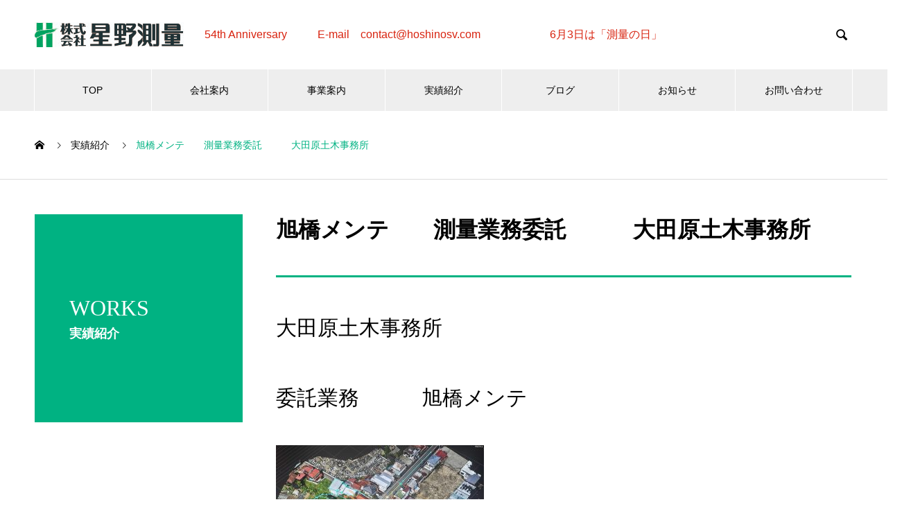

--- FILE ---
content_type: text/html; charset=UTF-8
request_url: https://hoshinosv.com/?works=%E6%97%AD%E6%A9%8B%E3%83%A1%E3%83%B3%E3%83%86%E3%80%80%E3%80%80%E6%B8%AC%E9%87%8F%E6%A5%AD%E5%8B%99%E5%A7%94%E8%A8%97%E3%80%80%E3%80%80%E3%80%80%E5%A4%A7%E7%94%B0%E5%8E%9F%E5%9C%9F%E6%9C%A8%E4%BA%8B
body_size: 45617
content:
<!DOCTYPE html>
<html dir="ltr" lang="ja" prefix="og: https://ogp.me/ns#" prefix="og: http://ogp.me/ns#">
<head>
<meta charset="UTF-8">
  <meta name="viewport" content="width=device-width, initial-scale=1">
  <meta name="description" content="大田原土木事務所委託業務　　　旭橋メンテ現況測量　　縦横断測量橋の詳細を図面に断面図道路方向からと河川方向からの図面作成&amp;nbsp;...">
  <title>実績紹介 | 星野測量｜ドローン測量</title>

		<!-- All in One SEO 4.8.2 - aioseo.com -->
	<meta name="description" content="大田原土木事務所 委託業務 旭橋メンテ 現況測量 縦横断測量 橋の詳細を図面に 断面図 道路方向からと河" />
	<meta name="robots" content="max-image-preview:large" />
	<link rel="canonical" href="https://hoshinosv.com/?works=%e6%97%ad%e6%a9%8b%e3%83%a1%e3%83%b3%e3%83%86%e3%80%80%e3%80%80%e6%b8%ac%e9%87%8f%e6%a5%ad%e5%8b%99%e5%a7%94%e8%a8%97%e3%80%80%e3%80%80%e3%80%80%e5%a4%a7%e7%94%b0%e5%8e%9f%e5%9c%9f%e6%9c%a8%e4%ba%8b" />
	<meta name="generator" content="All in One SEO (AIOSEO) 4.8.2" />
		<meta property="og:locale" content="ja_JP" />
		<meta property="og:site_name" content="星野測量｜ドローン測量｜栃木県｜那須高原 | わたしたちは那須高原の大地のパイオニアとして、時代のニーズに技術を進化させ、ドローンと共に飛躍し3Dレーザー・ドローン測量で 地域社会に貢献したいと考えています。栃木から世界へ、地球上どこでも測ります。土地の調査・GPS測量の事なら何でもご相談ください。" />
		<meta property="og:type" content="article" />
		<meta property="og:title" content="実績紹介 | 星野測量｜ドローン測量" />
		<meta property="og:description" content="大田原土木事務所 委託業務 旭橋メンテ 現況測量 縦横断測量 橋の詳細を図面に 断面図 道路方向からと河" />
		<meta property="og:url" content="https://hoshinosv.com/?works=%e6%97%ad%e6%a9%8b%e3%83%a1%e3%83%b3%e3%83%86%e3%80%80%e3%80%80%e6%b8%ac%e9%87%8f%e6%a5%ad%e5%8b%99%e5%a7%94%e8%a8%97%e3%80%80%e3%80%80%e3%80%80%e5%a4%a7%e7%94%b0%e5%8e%9f%e5%9c%9f%e6%9c%a8%e4%ba%8b" />
		<meta property="article:published_time" content="2023-08-24T01:57:04+00:00" />
		<meta property="article:modified_time" content="2023-08-24T01:57:19+00:00" />
		<meta name="twitter:card" content="summary" />
		<meta name="twitter:title" content="実績紹介 | 星野測量｜ドローン測量" />
		<meta name="twitter:description" content="大田原土木事務所 委託業務 旭橋メンテ 現況測量 縦横断測量 橋の詳細を図面に 断面図 道路方向からと河" />
		<script type="application/ld+json" class="aioseo-schema">
			{"@context":"https:\/\/schema.org","@graph":[{"@type":"BreadcrumbList","@id":"https:\/\/hoshinosv.com\/?works=%e6%97%ad%e6%a9%8b%e3%83%a1%e3%83%b3%e3%83%86%e3%80%80%e3%80%80%e6%b8%ac%e9%87%8f%e6%a5%ad%e5%8b%99%e5%a7%94%e8%a8%97%e3%80%80%e3%80%80%e3%80%80%e5%a4%a7%e7%94%b0%e5%8e%9f%e5%9c%9f%e6%9c%a8%e4%ba%8b#breadcrumblist","itemListElement":[{"@type":"ListItem","@id":"https:\/\/hoshinosv.com\/#listItem","position":1,"name":"\u5bb6","item":"https:\/\/hoshinosv.com\/","nextItem":{"@type":"ListItem","@id":"https:\/\/hoshinosv.com\/?works=%e6%97%ad%e6%a9%8b%e3%83%a1%e3%83%b3%e3%83%86%e3%80%80%e3%80%80%e6%b8%ac%e9%87%8f%e6%a5%ad%e5%8b%99%e5%a7%94%e8%a8%97%e3%80%80%e3%80%80%e3%80%80%e5%a4%a7%e7%94%b0%e5%8e%9f%e5%9c%9f%e6%9c%a8%e4%ba%8b#listItem","name":"\u65ed\u6a4b\u30e1\u30f3\u30c6\u3000\u3000\u6e2c\u91cf\u696d\u52d9\u59d4\u8a17\u3000\u3000\u3000\u5927\u7530\u539f\u571f\u6728\u4e8b\u52d9\u6240"}},{"@type":"ListItem","@id":"https:\/\/hoshinosv.com\/?works=%e6%97%ad%e6%a9%8b%e3%83%a1%e3%83%b3%e3%83%86%e3%80%80%e3%80%80%e6%b8%ac%e9%87%8f%e6%a5%ad%e5%8b%99%e5%a7%94%e8%a8%97%e3%80%80%e3%80%80%e3%80%80%e5%a4%a7%e7%94%b0%e5%8e%9f%e5%9c%9f%e6%9c%a8%e4%ba%8b#listItem","position":2,"name":"\u65ed\u6a4b\u30e1\u30f3\u30c6\u3000\u3000\u6e2c\u91cf\u696d\u52d9\u59d4\u8a17\u3000\u3000\u3000\u5927\u7530\u539f\u571f\u6728\u4e8b\u52d9\u6240","previousItem":{"@type":"ListItem","@id":"https:\/\/hoshinosv.com\/#listItem","name":"\u5bb6"}}]},{"@type":"Organization","@id":"https:\/\/hoshinosv.com\/#organization","name":"\u661f\u91ce\u6e2c\u91cf\uff5c\u30c9\u30ed\u30fc\u30f3\u6e2c\u91cf\uff5c\u6803\u6728\u770c\u90a3\u9808\u9ad8\u539f","description":"\u308f\u305f\u3057\u305f\u3061\u306f\u90a3\u9808\u9ad8\u539f\u306e\u5927\u5730\u306e\u30d1\u30a4\u30aa\u30cb\u30a2\u3068\u3057\u3066\u3001\u6642\u4ee3\u306e\u30cb\u30fc\u30ba\u306b\u6280\u8853\u3092\u9032\u5316\u3055\u305b\u3001\u30c9\u30ed\u30fc\u30f3\u3068\u5171\u306b\u98db\u8e8d\u30573D\u30ec\u30fc\u30b6\u30fc\u30fb\u30c9\u30ed\u30fc\u30f3\u6e2c\u91cf\u3067 \u5730\u57df\u793e\u4f1a\u306b\u8ca2\u732e\u3057\u305f\u3044\u3068\u8003\u3048\u3066\u3044\u307e\u3059\u3002\u6803\u6728\u304b\u3089\u4e16\u754c\u3078\u3001\u5730\u7403\u4e0a\u3069\u3053\u3067\u3082\u6e2c\u308a\u307e\u3059\u3002\u571f\u5730\u306e\u8abf\u67fb\u30fbGPS\u6e2c\u91cf\u306e\u4e8b\u306a\u3089\u4f55\u3067\u3082\u3054\u76f8\u8ac7\u304f\u3060\u3055\u3044\u3002","url":"https:\/\/hoshinosv.com\/"},{"@type":"WebPage","@id":"https:\/\/hoshinosv.com\/?works=%e6%97%ad%e6%a9%8b%e3%83%a1%e3%83%b3%e3%83%86%e3%80%80%e3%80%80%e6%b8%ac%e9%87%8f%e6%a5%ad%e5%8b%99%e5%a7%94%e8%a8%97%e3%80%80%e3%80%80%e3%80%80%e5%a4%a7%e7%94%b0%e5%8e%9f%e5%9c%9f%e6%9c%a8%e4%ba%8b#webpage","url":"https:\/\/hoshinosv.com\/?works=%e6%97%ad%e6%a9%8b%e3%83%a1%e3%83%b3%e3%83%86%e3%80%80%e3%80%80%e6%b8%ac%e9%87%8f%e6%a5%ad%e5%8b%99%e5%a7%94%e8%a8%97%e3%80%80%e3%80%80%e3%80%80%e5%a4%a7%e7%94%b0%e5%8e%9f%e5%9c%9f%e6%9c%a8%e4%ba%8b","name":"\u5b9f\u7e3e\u7d39\u4ecb | \u661f\u91ce\u6e2c\u91cf\uff5c\u30c9\u30ed\u30fc\u30f3\u6e2c\u91cf","description":"\u5927\u7530\u539f\u571f\u6728\u4e8b\u52d9\u6240 \u59d4\u8a17\u696d\u52d9 \u65ed\u6a4b\u30e1\u30f3\u30c6 \u73fe\u6cc1\u6e2c\u91cf \u7e26\u6a2a\u65ad\u6e2c\u91cf \u6a4b\u306e\u8a73\u7d30\u3092\u56f3\u9762\u306b \u65ad\u9762\u56f3 \u9053\u8def\u65b9\u5411\u304b\u3089\u3068\u6cb3","inLanguage":"ja","isPartOf":{"@id":"https:\/\/hoshinosv.com\/#website"},"breadcrumb":{"@id":"https:\/\/hoshinosv.com\/?works=%e6%97%ad%e6%a9%8b%e3%83%a1%e3%83%b3%e3%83%86%e3%80%80%e3%80%80%e6%b8%ac%e9%87%8f%e6%a5%ad%e5%8b%99%e5%a7%94%e8%a8%97%e3%80%80%e3%80%80%e3%80%80%e5%a4%a7%e7%94%b0%e5%8e%9f%e5%9c%9f%e6%9c%a8%e4%ba%8b#breadcrumblist"},"image":{"@type":"ImageObject","url":"https:\/\/hoshinosv.com\/wp-content\/uploads\/2023\/08\/IMG_7879-scaled.jpg","@id":"https:\/\/hoshinosv.com\/?works=%e6%97%ad%e6%a9%8b%e3%83%a1%e3%83%b3%e3%83%86%e3%80%80%e3%80%80%e6%b8%ac%e9%87%8f%e6%a5%ad%e5%8b%99%e5%a7%94%e8%a8%97%e3%80%80%e3%80%80%e3%80%80%e5%a4%a7%e7%94%b0%e5%8e%9f%e5%9c%9f%e6%9c%a8%e4%ba%8b\/#mainImage","width":2560,"height":1920},"primaryImageOfPage":{"@id":"https:\/\/hoshinosv.com\/?works=%e6%97%ad%e6%a9%8b%e3%83%a1%e3%83%b3%e3%83%86%e3%80%80%e3%80%80%e6%b8%ac%e9%87%8f%e6%a5%ad%e5%8b%99%e5%a7%94%e8%a8%97%e3%80%80%e3%80%80%e3%80%80%e5%a4%a7%e7%94%b0%e5%8e%9f%e5%9c%9f%e6%9c%a8%e4%ba%8b#mainImage"},"datePublished":"2023-08-24T10:57:04+09:00","dateModified":"2023-08-24T10:57:19+09:00"},{"@type":"WebSite","@id":"https:\/\/hoshinosv.com\/#website","url":"https:\/\/hoshinosv.com\/","name":"\u661f\u91ce\u6e2c\u91cf\uff5c\u30c9\u30ed\u30fc\u30f3\u6e2c\u91cf\uff5c\u6803\u6728\u770c\uff5c\u90a3\u9808\u9ad8\u539f","description":"\u308f\u305f\u3057\u305f\u3061\u306f\u90a3\u9808\u9ad8\u539f\u306e\u5927\u5730\u306e\u30d1\u30a4\u30aa\u30cb\u30a2\u3068\u3057\u3066\u3001\u6642\u4ee3\u306e\u30cb\u30fc\u30ba\u306b\u6280\u8853\u3092\u9032\u5316\u3055\u305b\u3001\u30c9\u30ed\u30fc\u30f3\u3068\u5171\u306b\u98db\u8e8d\u30573D\u30ec\u30fc\u30b6\u30fc\u30fb\u30c9\u30ed\u30fc\u30f3\u6e2c\u91cf\u3067 \u5730\u57df\u793e\u4f1a\u306b\u8ca2\u732e\u3057\u305f\u3044\u3068\u8003\u3048\u3066\u3044\u307e\u3059\u3002\u6803\u6728\u304b\u3089\u4e16\u754c\u3078\u3001\u5730\u7403\u4e0a\u3069\u3053\u3067\u3082\u6e2c\u308a\u307e\u3059\u3002\u571f\u5730\u306e\u8abf\u67fb\u30fbGPS\u6e2c\u91cf\u306e\u4e8b\u306a\u3089\u4f55\u3067\u3082\u3054\u76f8\u8ac7\u304f\u3060\u3055\u3044\u3002","inLanguage":"ja","publisher":{"@id":"https:\/\/hoshinosv.com\/#organization"}}]}
		</script>
		<!-- All in One SEO -->

<link rel='dns-prefetch' href='//www.google.com' />
<link rel="alternate" type="application/rss+xml" title="星野測量｜ドローン測量｜栃木県｜那須高原 &raquo; フィード" href="https://hoshinosv.com/?feed=rss2" />
<link rel="alternate" type="application/rss+xml" title="星野測量｜ドローン測量｜栃木県｜那須高原 &raquo; コメントフィード" href="https://hoshinosv.com/?feed=comments-rss2" />
<link rel="alternate" title="oEmbed (JSON)" type="application/json+oembed" href="https://hoshinosv.com/index.php?rest_route=%2Foembed%2F1.0%2Fembed&#038;url=https%3A%2F%2Fhoshinosv.com%2F%3Fworks%3D%25e6%2597%25ad%25e6%25a9%258b%25e3%2583%25a1%25e3%2583%25b3%25e3%2583%2586%25e3%2580%2580%25e3%2580%2580%25e6%25b8%25ac%25e9%2587%258f%25e6%25a5%25ad%25e5%258b%2599%25e5%25a7%2594%25e8%25a8%2597%25e3%2580%2580%25e3%2580%2580%25e3%2580%2580%25e5%25a4%25a7%25e7%2594%25b0%25e5%258e%259f%25e5%259c%259f%25e6%259c%25a8%25e4%25ba%258b" />
<link rel="alternate" title="oEmbed (XML)" type="text/xml+oembed" href="https://hoshinosv.com/index.php?rest_route=%2Foembed%2F1.0%2Fembed&#038;url=https%3A%2F%2Fhoshinosv.com%2F%3Fworks%3D%25e6%2597%25ad%25e6%25a9%258b%25e3%2583%25a1%25e3%2583%25b3%25e3%2583%2586%25e3%2580%2580%25e3%2580%2580%25e6%25b8%25ac%25e9%2587%258f%25e6%25a5%25ad%25e5%258b%2599%25e5%25a7%2594%25e8%25a8%2597%25e3%2580%2580%25e3%2580%2580%25e3%2580%2580%25e5%25a4%25a7%25e7%2594%25b0%25e5%258e%259f%25e5%259c%259f%25e6%259c%25a8%25e4%25ba%258b&#038;format=xml" />
		<!-- This site uses the Google Analytics by MonsterInsights plugin v9.5.3 - Using Analytics tracking - https://www.monsterinsights.com/ -->
		<!-- Note: MonsterInsights is not currently configured on this site. The site owner needs to authenticate with Google Analytics in the MonsterInsights settings panel. -->
					<!-- No tracking code set -->
				<!-- / Google Analytics by MonsterInsights -->
		<style id='wp-img-auto-sizes-contain-inline-css' type='text/css'>
img:is([sizes=auto i],[sizes^="auto," i]){contain-intrinsic-size:3000px 1500px}
/*# sourceURL=wp-img-auto-sizes-contain-inline-css */
</style>
<style id='wp-block-library-inline-css' type='text/css'>
:root{--wp-block-synced-color:#7a00df;--wp-block-synced-color--rgb:122,0,223;--wp-bound-block-color:var(--wp-block-synced-color);--wp-editor-canvas-background:#ddd;--wp-admin-theme-color:#007cba;--wp-admin-theme-color--rgb:0,124,186;--wp-admin-theme-color-darker-10:#006ba1;--wp-admin-theme-color-darker-10--rgb:0,107,160.5;--wp-admin-theme-color-darker-20:#005a87;--wp-admin-theme-color-darker-20--rgb:0,90,135;--wp-admin-border-width-focus:2px}@media (min-resolution:192dpi){:root{--wp-admin-border-width-focus:1.5px}}.wp-element-button{cursor:pointer}:root .has-very-light-gray-background-color{background-color:#eee}:root .has-very-dark-gray-background-color{background-color:#313131}:root .has-very-light-gray-color{color:#eee}:root .has-very-dark-gray-color{color:#313131}:root .has-vivid-green-cyan-to-vivid-cyan-blue-gradient-background{background:linear-gradient(135deg,#00d084,#0693e3)}:root .has-purple-crush-gradient-background{background:linear-gradient(135deg,#34e2e4,#4721fb 50%,#ab1dfe)}:root .has-hazy-dawn-gradient-background{background:linear-gradient(135deg,#faaca8,#dad0ec)}:root .has-subdued-olive-gradient-background{background:linear-gradient(135deg,#fafae1,#67a671)}:root .has-atomic-cream-gradient-background{background:linear-gradient(135deg,#fdd79a,#004a59)}:root .has-nightshade-gradient-background{background:linear-gradient(135deg,#330968,#31cdcf)}:root .has-midnight-gradient-background{background:linear-gradient(135deg,#020381,#2874fc)}:root{--wp--preset--font-size--normal:16px;--wp--preset--font-size--huge:42px}.has-regular-font-size{font-size:1em}.has-larger-font-size{font-size:2.625em}.has-normal-font-size{font-size:var(--wp--preset--font-size--normal)}.has-huge-font-size{font-size:var(--wp--preset--font-size--huge)}.has-text-align-center{text-align:center}.has-text-align-left{text-align:left}.has-text-align-right{text-align:right}.has-fit-text{white-space:nowrap!important}#end-resizable-editor-section{display:none}.aligncenter{clear:both}.items-justified-left{justify-content:flex-start}.items-justified-center{justify-content:center}.items-justified-right{justify-content:flex-end}.items-justified-space-between{justify-content:space-between}.screen-reader-text{border:0;clip-path:inset(50%);height:1px;margin:-1px;overflow:hidden;padding:0;position:absolute;width:1px;word-wrap:normal!important}.screen-reader-text:focus{background-color:#ddd;clip-path:none;color:#444;display:block;font-size:1em;height:auto;left:5px;line-height:normal;padding:15px 23px 14px;text-decoration:none;top:5px;width:auto;z-index:100000}html :where(.has-border-color){border-style:solid}html :where([style*=border-top-color]){border-top-style:solid}html :where([style*=border-right-color]){border-right-style:solid}html :where([style*=border-bottom-color]){border-bottom-style:solid}html :where([style*=border-left-color]){border-left-style:solid}html :where([style*=border-width]){border-style:solid}html :where([style*=border-top-width]){border-top-style:solid}html :where([style*=border-right-width]){border-right-style:solid}html :where([style*=border-bottom-width]){border-bottom-style:solid}html :where([style*=border-left-width]){border-left-style:solid}html :where(img[class*=wp-image-]){height:auto;max-width:100%}:where(figure){margin:0 0 1em}html :where(.is-position-sticky){--wp-admin--admin-bar--position-offset:var(--wp-admin--admin-bar--height,0px)}@media screen and (max-width:600px){html :where(.is-position-sticky){--wp-admin--admin-bar--position-offset:0px}}

/*# sourceURL=wp-block-library-inline-css */
</style><style id='global-styles-inline-css' type='text/css'>
:root{--wp--preset--aspect-ratio--square: 1;--wp--preset--aspect-ratio--4-3: 4/3;--wp--preset--aspect-ratio--3-4: 3/4;--wp--preset--aspect-ratio--3-2: 3/2;--wp--preset--aspect-ratio--2-3: 2/3;--wp--preset--aspect-ratio--16-9: 16/9;--wp--preset--aspect-ratio--9-16: 9/16;--wp--preset--color--black: #000000;--wp--preset--color--cyan-bluish-gray: #abb8c3;--wp--preset--color--white: #ffffff;--wp--preset--color--pale-pink: #f78da7;--wp--preset--color--vivid-red: #cf2e2e;--wp--preset--color--luminous-vivid-orange: #ff6900;--wp--preset--color--luminous-vivid-amber: #fcb900;--wp--preset--color--light-green-cyan: #7bdcb5;--wp--preset--color--vivid-green-cyan: #00d084;--wp--preset--color--pale-cyan-blue: #8ed1fc;--wp--preset--color--vivid-cyan-blue: #0693e3;--wp--preset--color--vivid-purple: #9b51e0;--wp--preset--gradient--vivid-cyan-blue-to-vivid-purple: linear-gradient(135deg,rgb(6,147,227) 0%,rgb(155,81,224) 100%);--wp--preset--gradient--light-green-cyan-to-vivid-green-cyan: linear-gradient(135deg,rgb(122,220,180) 0%,rgb(0,208,130) 100%);--wp--preset--gradient--luminous-vivid-amber-to-luminous-vivid-orange: linear-gradient(135deg,rgb(252,185,0) 0%,rgb(255,105,0) 100%);--wp--preset--gradient--luminous-vivid-orange-to-vivid-red: linear-gradient(135deg,rgb(255,105,0) 0%,rgb(207,46,46) 100%);--wp--preset--gradient--very-light-gray-to-cyan-bluish-gray: linear-gradient(135deg,rgb(238,238,238) 0%,rgb(169,184,195) 100%);--wp--preset--gradient--cool-to-warm-spectrum: linear-gradient(135deg,rgb(74,234,220) 0%,rgb(151,120,209) 20%,rgb(207,42,186) 40%,rgb(238,44,130) 60%,rgb(251,105,98) 80%,rgb(254,248,76) 100%);--wp--preset--gradient--blush-light-purple: linear-gradient(135deg,rgb(255,206,236) 0%,rgb(152,150,240) 100%);--wp--preset--gradient--blush-bordeaux: linear-gradient(135deg,rgb(254,205,165) 0%,rgb(254,45,45) 50%,rgb(107,0,62) 100%);--wp--preset--gradient--luminous-dusk: linear-gradient(135deg,rgb(255,203,112) 0%,rgb(199,81,192) 50%,rgb(65,88,208) 100%);--wp--preset--gradient--pale-ocean: linear-gradient(135deg,rgb(255,245,203) 0%,rgb(182,227,212) 50%,rgb(51,167,181) 100%);--wp--preset--gradient--electric-grass: linear-gradient(135deg,rgb(202,248,128) 0%,rgb(113,206,126) 100%);--wp--preset--gradient--midnight: linear-gradient(135deg,rgb(2,3,129) 0%,rgb(40,116,252) 100%);--wp--preset--font-size--small: 13px;--wp--preset--font-size--medium: 20px;--wp--preset--font-size--large: 36px;--wp--preset--font-size--x-large: 42px;--wp--preset--spacing--20: 0.44rem;--wp--preset--spacing--30: 0.67rem;--wp--preset--spacing--40: 1rem;--wp--preset--spacing--50: 1.5rem;--wp--preset--spacing--60: 2.25rem;--wp--preset--spacing--70: 3.38rem;--wp--preset--spacing--80: 5.06rem;--wp--preset--shadow--natural: 6px 6px 9px rgba(0, 0, 0, 0.2);--wp--preset--shadow--deep: 12px 12px 50px rgba(0, 0, 0, 0.4);--wp--preset--shadow--sharp: 6px 6px 0px rgba(0, 0, 0, 0.2);--wp--preset--shadow--outlined: 6px 6px 0px -3px rgb(255, 255, 255), 6px 6px rgb(0, 0, 0);--wp--preset--shadow--crisp: 6px 6px 0px rgb(0, 0, 0);}:where(.is-layout-flex){gap: 0.5em;}:where(.is-layout-grid){gap: 0.5em;}body .is-layout-flex{display: flex;}.is-layout-flex{flex-wrap: wrap;align-items: center;}.is-layout-flex > :is(*, div){margin: 0;}body .is-layout-grid{display: grid;}.is-layout-grid > :is(*, div){margin: 0;}:where(.wp-block-columns.is-layout-flex){gap: 2em;}:where(.wp-block-columns.is-layout-grid){gap: 2em;}:where(.wp-block-post-template.is-layout-flex){gap: 1.25em;}:where(.wp-block-post-template.is-layout-grid){gap: 1.25em;}.has-black-color{color: var(--wp--preset--color--black) !important;}.has-cyan-bluish-gray-color{color: var(--wp--preset--color--cyan-bluish-gray) !important;}.has-white-color{color: var(--wp--preset--color--white) !important;}.has-pale-pink-color{color: var(--wp--preset--color--pale-pink) !important;}.has-vivid-red-color{color: var(--wp--preset--color--vivid-red) !important;}.has-luminous-vivid-orange-color{color: var(--wp--preset--color--luminous-vivid-orange) !important;}.has-luminous-vivid-amber-color{color: var(--wp--preset--color--luminous-vivid-amber) !important;}.has-light-green-cyan-color{color: var(--wp--preset--color--light-green-cyan) !important;}.has-vivid-green-cyan-color{color: var(--wp--preset--color--vivid-green-cyan) !important;}.has-pale-cyan-blue-color{color: var(--wp--preset--color--pale-cyan-blue) !important;}.has-vivid-cyan-blue-color{color: var(--wp--preset--color--vivid-cyan-blue) !important;}.has-vivid-purple-color{color: var(--wp--preset--color--vivid-purple) !important;}.has-black-background-color{background-color: var(--wp--preset--color--black) !important;}.has-cyan-bluish-gray-background-color{background-color: var(--wp--preset--color--cyan-bluish-gray) !important;}.has-white-background-color{background-color: var(--wp--preset--color--white) !important;}.has-pale-pink-background-color{background-color: var(--wp--preset--color--pale-pink) !important;}.has-vivid-red-background-color{background-color: var(--wp--preset--color--vivid-red) !important;}.has-luminous-vivid-orange-background-color{background-color: var(--wp--preset--color--luminous-vivid-orange) !important;}.has-luminous-vivid-amber-background-color{background-color: var(--wp--preset--color--luminous-vivid-amber) !important;}.has-light-green-cyan-background-color{background-color: var(--wp--preset--color--light-green-cyan) !important;}.has-vivid-green-cyan-background-color{background-color: var(--wp--preset--color--vivid-green-cyan) !important;}.has-pale-cyan-blue-background-color{background-color: var(--wp--preset--color--pale-cyan-blue) !important;}.has-vivid-cyan-blue-background-color{background-color: var(--wp--preset--color--vivid-cyan-blue) !important;}.has-vivid-purple-background-color{background-color: var(--wp--preset--color--vivid-purple) !important;}.has-black-border-color{border-color: var(--wp--preset--color--black) !important;}.has-cyan-bluish-gray-border-color{border-color: var(--wp--preset--color--cyan-bluish-gray) !important;}.has-white-border-color{border-color: var(--wp--preset--color--white) !important;}.has-pale-pink-border-color{border-color: var(--wp--preset--color--pale-pink) !important;}.has-vivid-red-border-color{border-color: var(--wp--preset--color--vivid-red) !important;}.has-luminous-vivid-orange-border-color{border-color: var(--wp--preset--color--luminous-vivid-orange) !important;}.has-luminous-vivid-amber-border-color{border-color: var(--wp--preset--color--luminous-vivid-amber) !important;}.has-light-green-cyan-border-color{border-color: var(--wp--preset--color--light-green-cyan) !important;}.has-vivid-green-cyan-border-color{border-color: var(--wp--preset--color--vivid-green-cyan) !important;}.has-pale-cyan-blue-border-color{border-color: var(--wp--preset--color--pale-cyan-blue) !important;}.has-vivid-cyan-blue-border-color{border-color: var(--wp--preset--color--vivid-cyan-blue) !important;}.has-vivid-purple-border-color{border-color: var(--wp--preset--color--vivid-purple) !important;}.has-vivid-cyan-blue-to-vivid-purple-gradient-background{background: var(--wp--preset--gradient--vivid-cyan-blue-to-vivid-purple) !important;}.has-light-green-cyan-to-vivid-green-cyan-gradient-background{background: var(--wp--preset--gradient--light-green-cyan-to-vivid-green-cyan) !important;}.has-luminous-vivid-amber-to-luminous-vivid-orange-gradient-background{background: var(--wp--preset--gradient--luminous-vivid-amber-to-luminous-vivid-orange) !important;}.has-luminous-vivid-orange-to-vivid-red-gradient-background{background: var(--wp--preset--gradient--luminous-vivid-orange-to-vivid-red) !important;}.has-very-light-gray-to-cyan-bluish-gray-gradient-background{background: var(--wp--preset--gradient--very-light-gray-to-cyan-bluish-gray) !important;}.has-cool-to-warm-spectrum-gradient-background{background: var(--wp--preset--gradient--cool-to-warm-spectrum) !important;}.has-blush-light-purple-gradient-background{background: var(--wp--preset--gradient--blush-light-purple) !important;}.has-blush-bordeaux-gradient-background{background: var(--wp--preset--gradient--blush-bordeaux) !important;}.has-luminous-dusk-gradient-background{background: var(--wp--preset--gradient--luminous-dusk) !important;}.has-pale-ocean-gradient-background{background: var(--wp--preset--gradient--pale-ocean) !important;}.has-electric-grass-gradient-background{background: var(--wp--preset--gradient--electric-grass) !important;}.has-midnight-gradient-background{background: var(--wp--preset--gradient--midnight) !important;}.has-small-font-size{font-size: var(--wp--preset--font-size--small) !important;}.has-medium-font-size{font-size: var(--wp--preset--font-size--medium) !important;}.has-large-font-size{font-size: var(--wp--preset--font-size--large) !important;}.has-x-large-font-size{font-size: var(--wp--preset--font-size--x-large) !important;}
/*# sourceURL=global-styles-inline-css */
</style>

<style id='classic-theme-styles-inline-css' type='text/css'>
/*! This file is auto-generated */
.wp-block-button__link{color:#fff;background-color:#32373c;border-radius:9999px;box-shadow:none;text-decoration:none;padding:calc(.667em + 2px) calc(1.333em + 2px);font-size:1.125em}.wp-block-file__button{background:#32373c;color:#fff;text-decoration:none}
/*# sourceURL=/wp-includes/css/classic-themes.min.css */
</style>
<link rel='stylesheet' id='contact-form-7-css' href='https://hoshinosv.com/wp-content/plugins/contact-form-7/includes/css/styles.css?ver=6.0.6' type='text/css' media='all' />
<link rel='stylesheet' id='tcd-maps-css' href='https://hoshinosv.com/wp-content/plugins/tcd-google-maps/admin.css?ver=6.9' type='text/css' media='all' />
<style id='akismet-widget-style-inline-css' type='text/css'>

			.a-stats {
				--akismet-color-mid-green: #357b49;
				--akismet-color-white: #fff;
				--akismet-color-light-grey: #f6f7f7;

				max-width: 350px;
				width: auto;
			}

			.a-stats * {
				all: unset;
				box-sizing: border-box;
			}

			.a-stats strong {
				font-weight: 600;
			}

			.a-stats a.a-stats__link,
			.a-stats a.a-stats__link:visited,
			.a-stats a.a-stats__link:active {
				background: var(--akismet-color-mid-green);
				border: none;
				box-shadow: none;
				border-radius: 8px;
				color: var(--akismet-color-white);
				cursor: pointer;
				display: block;
				font-family: -apple-system, BlinkMacSystemFont, 'Segoe UI', 'Roboto', 'Oxygen-Sans', 'Ubuntu', 'Cantarell', 'Helvetica Neue', sans-serif;
				font-weight: 500;
				padding: 12px;
				text-align: center;
				text-decoration: none;
				transition: all 0.2s ease;
			}

			/* Extra specificity to deal with TwentyTwentyOne focus style */
			.widget .a-stats a.a-stats__link:focus {
				background: var(--akismet-color-mid-green);
				color: var(--akismet-color-white);
				text-decoration: none;
			}

			.a-stats a.a-stats__link:hover {
				filter: brightness(110%);
				box-shadow: 0 4px 12px rgba(0, 0, 0, 0.06), 0 0 2px rgba(0, 0, 0, 0.16);
			}

			.a-stats .count {
				color: var(--akismet-color-white);
				display: block;
				font-size: 1.5em;
				line-height: 1.4;
				padding: 0 13px;
				white-space: nowrap;
			}
		
/*# sourceURL=akismet-widget-style-inline-css */
</style>
<link rel='stylesheet' id='nano-style-css' href='https://hoshinosv.com/wp-content/themes/nano_tcd065/style.css?ver=1.6' type='text/css' media='all' />
<script type="text/javascript" src="https://hoshinosv.com/wp-includes/js/jquery/jquery.min.js?ver=3.7.1" id="jquery-core-js"></script>
<script type="text/javascript" src="https://hoshinosv.com/wp-includes/js/jquery/jquery-migrate.min.js?ver=3.4.1" id="jquery-migrate-js"></script>
<link rel="https://api.w.org/" href="https://hoshinosv.com/index.php?rest_route=/" /><link rel='shortlink' href='https://hoshinosv.com/?p=700' />
<link rel="shortcut icon" href="https://hoshinosv.com/wp-content/uploads/2022/02/rogo.png">
<style>
.c-comment__form-submit:hover,.p-cb__item-btn a,.c-pw__btn,.p-readmore__btn:hover,.p-page-links a:hover span,.p-page-links > span,.p-pager a:hover,.p-pager span,.p-pagetop:focus,.p-pagetop:hover,.p-widget__title{background: #00b282}.p-breadcrumb__item{color: #00b282}.widget_nav_menu a:hover,.p-article02 a:hover .p-article02__title{color: #008263}.p-entry__body a,.custom-html-widget a{color: #00b282}body{font-family: "Segoe UI", Verdana, "游ゴシック", YuGothic, "Hiragino Kaku Gothic ProN", Meiryo, sans-serif}.c-logo,.p-page-header__title,.p-banner__title,.p-cover__title,.p-archive-header__title,.p-article05__title,.p-article09__title,.p-cb__item-title,.p-article11__title,.p-article12__title,.p-index-content01__title,.p-header-content__title,.p-megamenu01__item-list > li > a,.p-article13__title,.p-megamenu02__title,.p-cover__header-title{font-family: "Times New Roman", "游明朝", "Yu Mincho", "游明朝体", "YuMincho", "ヒラギノ明朝 Pro W3", "Hiragino Mincho Pro", "HiraMinProN-W3", "HGS明朝E", "ＭＳ Ｐ明朝", "MS PMincho", serif; font-weight: 500}.p-hover-effect--type1:hover img{-webkit-transform: scale(1);transform: scale(1)}.p-blog__title{color: #000000;font-size: 28px}.p-cat--2{color: #00b282;border: 1px solid #00b282}.p-cat--8{color: #00b282;border: 1px solid #00b282}.p-cat--5{color: #00b282;border: 1px solid #00b282}.p-cat--6{color: #aa8b00;border: 1px solid #aa8b00}.p-cat--12{color: #c60035;border: 1px solid #c60035}.p-cat--3{color: #790091;border: 1px solid #790091}.p-article04:hover a .p-article04__title{color: #00b282}.p-article06__content{border-left: 4px solid #00b282}.p-article06__title a:hover{color: #00b282}.p-article06__cat:hover{background: #00b282}.l-header{background: #ffffff}.l-header--fixed.is-active{background: #ffffff}.l-header__desc{color: #d8230f;font-size: 16px}.l-header__nav{background: #eeeeee}.p-global-nav > li > a,.p-menu-btn{color: #000000}.p-global-nav > li > a:hover,.p-global-nav > .current-menu-item > a{background: #00b282;color: #ffffff}.p-global-nav .sub-menu a{background: #00b282;color: #ffffff}.p-global-nav .sub-menu a:hover{background: #008263;color: #ffffff}.p-global-nav .menu-item-has-children > a > .p-global-nav__toggle::before{border-color: #000000}.p-megamenu02::before{background: #00b282}.p-megamenu02__list a:hover .p-article13__title{color: #00b282}.p-footer-banners{background: #f4f4f4}.p-info{background: #ffffff;color: #000000}.p-info__logo{font-size: 40px}.p-info__desc{color: #000000;font-size: 14px}.p-footer-widgets{background: #ffffff;color: #000000}.p-footer-widget__title{color: #00b282}.p-footer-nav{background: #ffffff;color: #000000}.p-footer-nav a{color: #000000}.p-footer-nav a:hover{color: #000000}.p-copyright{background: #00b282}.p-blog__title,.p-entry,.p-headline,.p-cat-list__title{border-top: 3px solid #00b282}.p-works-entry__header{border-bottom: 3px solid #00b282}.p-article01 a:hover .p-article01__title,.p-article03 a:hover .p-article03__title,.p-article05__link,.p-article08__title a:hover,.p-article09__link,.p-article07 a:hover .p-article07__title,.p-article10 a:hover .p-article10__title{color: #00b282}.p-page-header,.p-list__item a::before,.p-cover__header,.p-works-entry__cat:hover,.p-service-cat-header{background: #00b282}.p-page-header__title,.p-cover__header-title{color: #ffffff;font-size: 32px}.p-page-header__sub,.p-cover__header-sub{color: #ffffff;font-size: 18px}.p-works-entry__title{font-size: 32px}.p-entry__body{font-size: 30px}@media screen and (max-width: 767px) {.p-blog__title{font-size: 24px}.p-list .is-current > a{color: #00b282}.p-works-entry__title{font-size: 20px}.p-entry__body{font-size: 20px}}@media screen and (max-width: 1199px) {.p-global-nav > li > a,.p-global-nav > li > a:hover{background: #ffffff;color: #000000}}@media screen and (max-width: 991px) {.p-page-header__title,.p-cover__header-title{font-size: 22px}.p-page-header__sub,.p-cover__header-sub{font-size: 16px}}#site_loader_animation.c-load--type3 i { background: #00b282; }
</style>
</head>
<body class="wp-singular works-template-default single single-works postid-700 wp-theme-nano_tcd065">

  <div id="site_loader_overlay">
  <div id="site_loader_animation" class="c-load--type3">
        <i></i><i></i><i></i><i></i>
      </div>
</div>

  <header id="js-header" class="l-header l-header--fixed">
    <div class="l-header__inner l-inner">

      <div class="l-header__logo c-logo">
    <a href="https://hoshinosv.com/">
    <img src="https://hoshinosv.com/wp-content/uploads/2022/01/rogo.jpg" alt="星野測量｜ドローン測量｜栃木県｜那須高原" width="215">
  </a>
  </div>

      <p class="l-header__desc">54th Anniversary 　 　 E-mail　contact@hoshinosv.com　　　　　　 6月3日は「測量の日」</p>

            <form id="js-header__form" role="search" method="get" class="l-header__form" action="https://hoshinosv.com/" _lpchecked="1">
		    <input id="js-header__form-input" class="l-header__form-input" type="text" value="" name="s" tabindex="-1">
        <button id="js-header__form-close" class="l-header__form-close p-close-btn" aria-hidden="true" type="button">閉じる</button>
      </form>
      <button id="js-header__search" class="l-header__search" aria-hidden="true">&#xe915;</button>
      
   
    </div>
    <button id="js-menu-btn" class="p-menu-btn c-menu-btn"></button>
    <nav id="js-header__nav" class="l-header__nav">
      <ul id="js-global-nav" class="p-global-nav l-inner"><li id="menu-item-36" class="menu-item menu-item-type-custom menu-item-object-custom menu-item-home menu-item-36"><a href="http://hoshinosv.com/">TOP<span class="p-global-nav__toggle"></span></a></li>
<li id="menu-item-37" class="menu-item menu-item-type-custom menu-item-object-custom menu-item-has-children menu-item-37"><a href="http://hoshinosv.com/?post_type=company#">会社案内<span class="p-global-nav__toggle"></span></a>
<ul class="sub-menu">
	<li id="menu-item-38" class="menu-item menu-item-type-post_type menu-item-object-company menu-item-38"><a href="https://hoshinosv.com/?company=sample-company1">社長あいさつ<span class="p-global-nav__toggle"></span></a></li>
	<li id="menu-item-40" class="menu-item menu-item-type-post_type menu-item-object-company menu-item-40"><a href="https://hoshinosv.com/?company=sample-company3">会社概要<span class="p-global-nav__toggle"></span></a></li>
	<li id="menu-item-41" class="menu-item menu-item-type-post_type menu-item-object-company menu-item-41"><a href="https://hoshinosv.com/?company=sample-company4">沿革<span class="p-global-nav__toggle"></span></a></li>
	<li id="menu-item-39" class="menu-item menu-item-type-post_type menu-item-object-company menu-item-39"><a href="https://hoshinosv.com/?company=sample-company2">活動報告<span class="p-global-nav__toggle"></span></a></li>
</ul>
</li>
<li id="menu-item-42" class="menu-item menu-item-type-custom menu-item-object-custom menu-item-42"><a href="http://hoshinosv.com/?post_type=service">事業案内<span class="p-global-nav__toggle"></span></a></li>
<li id="menu-item-43" class="menu-item menu-item-type-custom menu-item-object-custom menu-item-43"><a href="http://hoshinosv.com/?post_type=works">実績紹介<span class="p-global-nav__toggle"></span></a></li>
<li id="menu-item-119" class="menu-item menu-item-type-custom menu-item-object-custom menu-item-119"><a href="http://blog.livedoor.jp/nasuhoshino/">ブログ<span class="p-global-nav__toggle"></span></a></li>
<li id="menu-item-47" class="menu-item menu-item-type-custom menu-item-object-custom menu-item-47"><a href="http://hoshinosv.com/?post_type=news">お知らせ<span class="p-global-nav__toggle"></span></a></li>
<li id="menu-item-147" class="menu-item menu-item-type-post_type menu-item-object-page menu-item-has-children menu-item-147"><a href="https://hoshinosv.com/?page_id=141">お問い合わせ<span class="p-global-nav__toggle"></span></a>
<ul class="sub-menu">
	<li id="menu-item-150" class="menu-item menu-item-type-post_type menu-item-object-page menu-item-privacy-policy menu-item-150"><a rel="privacy-policy" href="https://hoshinosv.com/?page_id=3">プライバシーポリシー<span class="p-global-nav__toggle"></span></a></li>
</ul>
</li>
</ul>      <button id="js-header__nav-close" class="l-header__nav-close p-close-btn">閉じる</button>
    </nav>

    
  </header>
  <main class="l-main">
<ol class="p-breadcrumb c-breadcrumb l-inner" itemscope itemtype="http://schema.org/BreadcrumbList">
<li class="p-breadcrumb__item c-breadcrumb__item c-breadcrumb__item--home" itemprop="itemListElement" itemscope itemtype="http://schema.org/ListItem"><a href="https://hoshinosv.com/" itemprop="item"><span itemprop="name">HOME</span></a><meta itemprop="position" content="1"></li>
<li class="p-breadcrumb__item c-breadcrumb__item" itemprop="itemListElement" itemscope itemtype="http://schema.org/ListItem"><a href="https://hoshinosv.com/?post_type=works" itemprop="item"><span itemprop="name">実績紹介</span></a><meta itemprop="position" content="2"></li>
<li class="p-breadcrumb__item c-breadcrumb__item" itemprop="itemListElement" itemscope itemtype="http://schema.org/ListItem"><span itemprop="name">旭橋メンテ　　測量業務委託　　　大田原土木事務所</span><meta itemprop="position" content="3"></li>
</ol>

<div class="l-contents l-contents--grid">

  <div class="l-contents__inner l-inner">

    <header class="l-page-header">
  <div class="p-page-header">
    <h1 class="p-page-header__title">WORKS</h1>
    <p class="p-page-header__sub">実績紹介</p>
  </div>
  <ul id="js-list" class="p-list">
</ul>
</header>

    <div class="l-primary">

            <article class="p-works-entry">
        <header class="p-works-entry__header">

          
          
          <h1 class="p-works-entry__title">旭橋メンテ　　測量業務委託　　　大田原土木事務所</h1>
        </header>

        <div class="p-entry__body">
        <p>大田原土木事務所</p>
<p>委託業務　　　旭橋メンテ</p>
<p><img fetchpriority="high" decoding="async" class="alignnone size-medium wp-image-701" src="http://hoshinosv.com/wp-content/uploads/2023/08/IMG_7879-300x225.jpg" alt="" width="300" height="225" srcset="https://hoshinosv.com/wp-content/uploads/2023/08/IMG_7879-300x225.jpg 300w, https://hoshinosv.com/wp-content/uploads/2023/08/IMG_7879-1024x768.jpg 1024w, https://hoshinosv.com/wp-content/uploads/2023/08/IMG_7879-768x576.jpg 768w, https://hoshinosv.com/wp-content/uploads/2023/08/IMG_7879-1536x1152.jpg 1536w, https://hoshinosv.com/wp-content/uploads/2023/08/IMG_7879-2048x1536.jpg 2048w" sizes="(max-width: 300px) 100vw, 300px" /></p>
<p>現況測量　　縦横断測量</p>
<p><img decoding="async" class="alignnone size-medium wp-image-702" src="http://hoshinosv.com/wp-content/uploads/2023/08/IMG_7880-300x225.jpg" alt="" width="300" height="225" srcset="https://hoshinosv.com/wp-content/uploads/2023/08/IMG_7880-300x225.jpg 300w, https://hoshinosv.com/wp-content/uploads/2023/08/IMG_7880-1024x768.jpg 1024w, https://hoshinosv.com/wp-content/uploads/2023/08/IMG_7880-768x576.jpg 768w, https://hoshinosv.com/wp-content/uploads/2023/08/IMG_7880-1536x1152.jpg 1536w, https://hoshinosv.com/wp-content/uploads/2023/08/IMG_7880-2048x1536.jpg 2048w" sizes="(max-width: 300px) 100vw, 300px" /></p>
<p>橋の詳細を図面に</p>
<p><img decoding="async" class="alignnone size-medium wp-image-703" src="http://hoshinosv.com/wp-content/uploads/2023/08/IMG_7876-300x225.jpg" alt="" width="300" height="225" srcset="https://hoshinosv.com/wp-content/uploads/2023/08/IMG_7876-300x225.jpg 300w, https://hoshinosv.com/wp-content/uploads/2023/08/IMG_7876-1024x768.jpg 1024w, https://hoshinosv.com/wp-content/uploads/2023/08/IMG_7876-768x576.jpg 768w, https://hoshinosv.com/wp-content/uploads/2023/08/IMG_7876-1536x1152.jpg 1536w, https://hoshinosv.com/wp-content/uploads/2023/08/IMG_7876-2048x1536.jpg 2048w" sizes="(max-width: 300px) 100vw, 300px" /></p>
<p>断面図</p>
<p><img loading="lazy" decoding="async" class="alignnone size-medium wp-image-705" src="http://hoshinosv.com/wp-content/uploads/2023/08/IMG_7878-300x225.jpg" alt="" width="300" height="225" srcset="https://hoshinosv.com/wp-content/uploads/2023/08/IMG_7878-300x225.jpg 300w, https://hoshinosv.com/wp-content/uploads/2023/08/IMG_7878-1024x768.jpg 1024w, https://hoshinosv.com/wp-content/uploads/2023/08/IMG_7878-768x576.jpg 768w, https://hoshinosv.com/wp-content/uploads/2023/08/IMG_7878-1536x1152.jpg 1536w, https://hoshinosv.com/wp-content/uploads/2023/08/IMG_7878-2048x1536.jpg 2048w" sizes="auto, (max-width: 300px) 100vw, 300px" /></p>
<p>道路方向からと河川方向からの図面作成</p>
<p>&nbsp;</p>
        </div>

        
      </article><!-- /.p-works-entry -->
      
      
    </div><!-- /.l-primary -->
    <div class="l-secondary">
</div><!-- /.l-secondary -->
  </div>
</div>

  </main>
  <footer class="l-footer">

    
    <div class="p-info">
      <div class="p-info__inner l-inner">

        <div class="p-info__logo c-logo">
    <a href="https://hoshinosv.com/">
  <img src="https://hoshinosv.com/wp-content/uploads/2022/03/rogo2.jpg" alt="星野測量｜ドローン測量｜栃木県｜那須高原" width="1028">
  </a>
  </div>

        <p class="p-info__desc"></p>

	      <ul class="p-social-nav">
                                                            	      </ul>
      </div>
    </div>
        <ul id="menu-%e3%82%b5%e3%83%b3%e3%83%97%e3%83%ab%e3%83%a1%e3%83%8b%e3%83%a5%e3%83%bc" class="p-footer-nav"><li class="menu-item menu-item-type-custom menu-item-object-custom menu-item-home menu-item-36"><a href="http://hoshinosv.com/">TOP</a></li>
<li class="menu-item menu-item-type-custom menu-item-object-custom menu-item-37"><a href="http://hoshinosv.com/?post_type=company#">会社案内</a></li>
<li class="menu-item menu-item-type-custom menu-item-object-custom menu-item-42"><a href="http://hoshinosv.com/?post_type=service">事業案内</a></li>
<li class="menu-item menu-item-type-custom menu-item-object-custom menu-item-43"><a href="http://hoshinosv.com/?post_type=works">実績紹介</a></li>
<li class="menu-item menu-item-type-custom menu-item-object-custom menu-item-119"><a href="http://blog.livedoor.jp/nasuhoshino/">ブログ</a></li>
<li class="menu-item menu-item-type-custom menu-item-object-custom menu-item-47"><a href="http://hoshinosv.com/?post_type=news">お知らせ</a></li>
<li class="menu-item menu-item-type-post_type menu-item-object-page menu-item-147"><a href="https://hoshinosv.com/?page_id=141">お問い合わせ</a></li>
</ul>    <p class="p-copyright">
      <small>Copyright &copy; 星野測量｜ドローン測量｜栃木県｜那須高原 All Rights Reserved.</small>
    </p>
    <div id="js-pagetop" class="p-pagetop"><a href="#"></a></div>
  </footer>
  <script type="text/javascript" src="https://hoshinosv.com/wp-includes/js/dist/hooks.min.js?ver=dd5603f07f9220ed27f1" id="wp-hooks-js"></script>
<script type="text/javascript" src="https://hoshinosv.com/wp-includes/js/dist/i18n.min.js?ver=c26c3dc7bed366793375" id="wp-i18n-js"></script>
<script type="text/javascript" id="wp-i18n-js-after">
/* <![CDATA[ */
wp.i18n.setLocaleData( { 'text direction\u0004ltr': [ 'ltr' ] } );
//# sourceURL=wp-i18n-js-after
/* ]]> */
</script>
<script type="text/javascript" src="https://hoshinosv.com/wp-content/plugins/contact-form-7/includes/swv/js/index.js?ver=6.0.6" id="swv-js"></script>
<script type="text/javascript" id="contact-form-7-js-translations">
/* <![CDATA[ */
( function( domain, translations ) {
	var localeData = translations.locale_data[ domain ] || translations.locale_data.messages;
	localeData[""].domain = domain;
	wp.i18n.setLocaleData( localeData, domain );
} )( "contact-form-7", {"translation-revision-date":"2025-04-11 06:42:50+0000","generator":"GlotPress\/4.0.1","domain":"messages","locale_data":{"messages":{"":{"domain":"messages","plural-forms":"nplurals=1; plural=0;","lang":"ja_JP"},"This contact form is placed in the wrong place.":["\u3053\u306e\u30b3\u30f3\u30bf\u30af\u30c8\u30d5\u30a9\u30fc\u30e0\u306f\u9593\u9055\u3063\u305f\u4f4d\u7f6e\u306b\u7f6e\u304b\u308c\u3066\u3044\u307e\u3059\u3002"],"Error:":["\u30a8\u30e9\u30fc:"]}},"comment":{"reference":"includes\/js\/index.js"}} );
//# sourceURL=contact-form-7-js-translations
/* ]]> */
</script>
<script type="text/javascript" id="contact-form-7-js-before">
/* <![CDATA[ */
var wpcf7 = {
    "api": {
        "root": "https:\/\/hoshinosv.com\/index.php?rest_route=\/",
        "namespace": "contact-form-7\/v1"
    }
};
//# sourceURL=contact-form-7-js-before
/* ]]> */
</script>
<script type="text/javascript" src="https://hoshinosv.com/wp-content/plugins/contact-form-7/includes/js/index.js?ver=6.0.6" id="contact-form-7-js"></script>
<script type="text/javascript" id="google-invisible-recaptcha-js-before">
/* <![CDATA[ */
var renderInvisibleReCaptcha = function() {

    for (var i = 0; i < document.forms.length; ++i) {
        var form = document.forms[i];
        var holder = form.querySelector('.inv-recaptcha-holder');

        if (null === holder) continue;
		holder.innerHTML = '';

         (function(frm){
			var cf7SubmitElm = frm.querySelector('.wpcf7-submit');
            var holderId = grecaptcha.render(holder,{
                'sitekey': '', 'size': 'invisible', 'badge' : 'bottomright',
                'callback' : function (recaptchaToken) {
					if((null !== cf7SubmitElm) && (typeof jQuery != 'undefined')){jQuery(frm).submit();grecaptcha.reset(holderId);return;}
					 HTMLFormElement.prototype.submit.call(frm);
                },
                'expired-callback' : function(){grecaptcha.reset(holderId);}
            });

			if(null !== cf7SubmitElm && (typeof jQuery != 'undefined') ){
				jQuery(cf7SubmitElm).off('click').on('click', function(clickEvt){
					clickEvt.preventDefault();
					grecaptcha.execute(holderId);
				});
			}
			else
			{
				frm.onsubmit = function (evt){evt.preventDefault();grecaptcha.execute(holderId);};
			}


        })(form);
    }
};

//# sourceURL=google-invisible-recaptcha-js-before
/* ]]> */
</script>
<script type="text/javascript" async defer src="https://www.google.com/recaptcha/api.js?onload=renderInvisibleReCaptcha&amp;render=explicit" id="google-invisible-recaptcha-js"></script>
<script type="text/javascript" src="https://hoshinosv.com/wp-content/themes/nano_tcd065/assets/js/bundle.js?ver=1.6" id="nano-bundle-js"></script>
<script type="text/javascript" src="https://hoshinosv.com/wp-content/themes/nano_tcd065/assets/js/comment.js?ver=1.6" id="nano-comment-js"></script>
<script type="text/javascript" src="https://hoshinosv.com/wp-content/themes/nano_tcd065/assets/js/jscript.js?ver=1.6" id="nano-lang-js"></script>
<script>
(function($) {
  var initialized = false;
  var initialize = function() {
    if (initialized) return;
    initialized = true;

    $(document).trigger('js-initialized');
    $(window).trigger('resize').trigger('scroll');
  };

  	$(window).load(function() {
    setTimeout(initialize, 800);
		$('#site_loader_animation:not(:hidden, :animated)').delay(600).fadeOut(400);
		$('#site_loader_overlay:not(:hidden, :animated)').delay(900).fadeOut(800);
	});
	setTimeout(function(){
		setTimeout(initialize, 800);
		$('#site_loader_animation:not(:hidden, :animated)').delay(600).fadeOut(400);
		$('#site_loader_overlay:not(:hidden, :animated)').delay(900).fadeOut(800);
	}, 3000);

  
})(jQuery);
</script>
</body>
</html>
